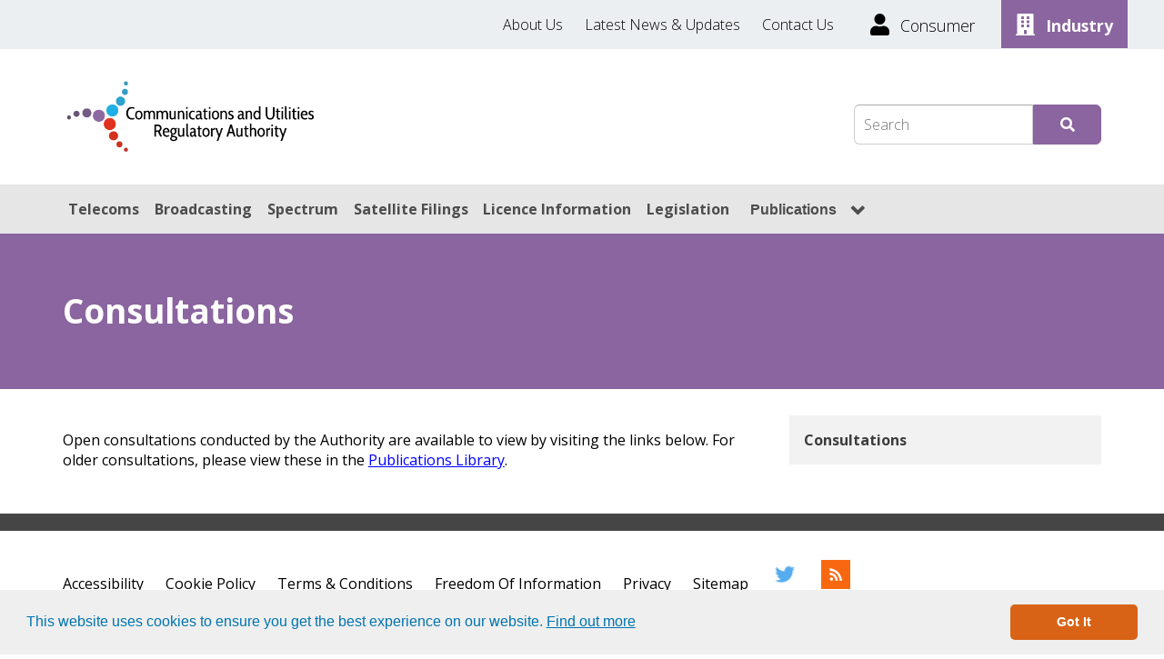

--- FILE ---
content_type: text/html; charset=utf-8
request_url: https://www.cura.im/publications/consultations/
body_size: 3537
content:



<!DOCTYPE html>
<html class="no-js" lang="en">
<head>
    <title>Open Consultations</title>
    <meta name="description" content="Open Consultations">
    <meta http-equiv="X-UA-Compatible" content="IE=edge" />
    <meta name="viewport" content="width=device-width, initial-scale=1.0">

    <link rel="alternate" type="application/rss+xml" title="RSS" href="https:///industry//rss-feed/">
    <link href="https://fonts.googleapis.com/css?family=Open+Sans:400,300,700" rel="stylesheet" type="text/css" media="screen">
    <link href="https://maxcdn.bootstrapcdn.com/font-awesome/4.4.0/css/font-awesome.min.css" rel="stylesheet" type="text/css" media="screen">

    <link href="/css/style.css" rel="stylesheet" type="text/css" media="screen">

    <link href="/fontawesome/css/all.css" rel="stylesheet">
    <script src="https://ajax.googleapis.com/ajax/libs/jquery/1.11.3/jquery.min.js" integrity="sha384-6ePHh72Rl3hKio4HiJ841psfsRJveeS+aLoaEf3BWfS+gTF0XdAqku2ka8VddikM" crossorigin="anonymous"></script>
    <!--/// USED FOR UMBRACO FORMS VALIDATION ///-->
    <!-- JQuery -->
    <script src="https://ajax.aspnetcdn.com/ajax/jQuery/jquery-3.5.0.min.js" integrity="sha384-LVoNJ6yst/aLxKvxwp6s2GAabqPczfWh6xzm38S/YtjUyZ+3aTKOnD/OJVGYLZDl" crossorigin="anonymous"></script>

    <!-- JQuery Validation -->
    <script src="https://ajax.aspnetcdn.com/ajax/jquery.validate/1.19.1/jquery.validate.min.js" integrity="sha384-6UVI3atWyL/qZbDIJb7HW8PyHhFNMiX5rYNY2gAYcaYJjYk5cNIQShSQPBleGMYu" crossorigin="anonymous"></script>
    <script src="https://ajax.aspnetcdn.com/ajax/jquery.validate/1.19.1/additional-methods.min.js" integrity="sha384-+9oZBwhpg6hNnpXhuEkmAUXP1YGXnRZEH7KB6j6u73Ugx0YNlB/EdaNAs5mihho5" crossorigin="anonymous"></script>

    <!-- JQuery Validation Unobtrusive -->
    <script src="https://ajax.aspnetcdn.com/ajax/mvc/5.2.3/jquery.validate.unobtrusive.min.js" integrity="sha384-mq7cJ2/0DBBpfwa9Ta1iT5TPlKf/YcfHkgfM9fpaAt1j8Lo2s1TM6UgIKB9+nfAS" crossorigin="anonymous"></script>

    <script>(function (h) { h.className = h.className.replace('no-js', 'js') })(document.documentElement)</script>



    <script type="text/javascript">
        var consentNotice = 'This website uses cookies to ensure you get the best experience on our website. <a href="/information-centre/cookie-policy/" class="cc_learnmore" target="_self">Find out more</a>',
            consentButtonLabel = 'Got It';
    </script>


        <script type="text/javascript" src="//cdnjs.cloudflare.com/ajax/libs/cookieconsent2/3.1.0/cookieconsent.min.js"></script>
        <link rel="stylesheet" type="text/css" href="//cdnjs.cloudflare.com/ajax/libs/cookieconsent2/3.1.0/cookieconsent.min.css" />

    <script>
        (function (i, s, o, g, r, a, m) {
            i['GoogleAnalyticsObject'] = r; i[r] = i[r] || function () {
                (i[r].q = i[r].q || []).push(arguments)
            }, i[r].l = 1 * new Date(); a = s.createElement(o),
                m = s.getElementsByTagName(o)[0]; a.async = 1; a.src = g; m.parentNode.insertBefore(a, m)
        })(window, document, 'script', '//www.google-analytics.com/analytics.js', 'ga');

        ga('create', 'UA-73829353-1');
        ga('require', 'linkid', 'linkid.js');
        ga('send', 'pageview');
    </script>

</head>
<body id="industry">

    <div class="sub-header">
        <div class="wrapper sub-wrapper">
            <div class="sub-header-items">
                <ul class="sub-items">
                        <li>
                            <a href="/about-us/">About Us</a>
                        </li>
                        <li>
                            <a href="/latest-news-updates/?secondsection=true">Latest News &amp; Updates</a>
                        </li>
                        <li>
                            <a href="/contact-us/">Contact Us</a>
                        </li>
                </ul>
            </div>
            <div class="tabs">

                

            <a href="/" class="tab-consumer" aria-label="Consumer "><i class="fa fa-user"></i><span>Consumer </span></a>
            <a href="/industry/" class="tab-industry" aria-label="Industry"><i class="fa fa-building"></i><span>Industry</span></a>

            </div>
        </div>
    </div>

    <header>
        <div class="wrapper header">
            <a href="/industry/">
                <img src="/images/logo.png" alt="Communications Commission Logo" class="logo">
            </a>

            <div id="top-search">               
                <form class="form-search" action="/SearchResults/" method="GET">
                    <input type="hidden" name="secondaryhomepage" id="secondaryhomepage" value="True" />
                    <div class="form-search-wrapper">
                        <input type="text" id="searchtext" aria-label="Search Box" name="searchtext" maxlength="50" class="form-search-field" spellcheck="false" placeholder="Search">
                        <button type="submit" id="SearchSubmit" class="form-search-submit" aria-label="Submit Search"><i class="fa fa-search"></i></button>
                    </div>
                </form>
            </div>

        </div> <!-- Wrapper End -->
    </header>

    <div class="wrapper nopadding">
        <a href="#nav-bottom" class="menu-toggle menu-bottom">
            <i class="fa fa-bars"></i>
            Menu
        </a>
        <div class="nav-toggle menu-toggle">
            <i class="fa fa-bars"></i>
            Menu
        </div>
    </div>

    <nav id="primary">
        

<div class="wrapper nav">
    <ul class="cf">
                    <li><a href="/telecoms/" aria-label="Telecoms">Telecoms</a></li>
                    <li><a href="/broadcasting/" aria-label="Broadcasting">Broadcasting</a></li>
                    <li><a href="/spectrum/" aria-label="Spectrum">Spectrum</a></li>
                    <li><a href="/satellite-filings/" aria-label="Satellite Filings">Satellite Filings</a></li>
                    <li><a href="/licence-information/" aria-label="Licence Information">Licence Information</a></li>
                    <li><a href="/legislation/" aria-label="Legislation">Legislation</a></li>
                <li class="has-children">
                    <button> Publications</button>
                    <ul class="sub">
                                <li><a href="/publications/consultations/" aria-label="Consultations">Consultations</a></li>
                                <li><a href="/publications/publications-library/" aria-label="Publications Library">Publications Library</a></li>
                    </ul>
                </li>
    </ul>
</div>
    </nav>

    <div class="main">
        

        <div class="blue-banner">
            <div class="wrapper">
                <h1 class="banner-no-image-heading">Consultations</h1>
            </div>
        </div>



<div class="wrapper">
    <main id="content">

        <p><p>Open consultations conducted by the Authority are available to view by visiting the links below. For older consultations, please view these in the <a data-udi="umb://document/a2436ff50fa9467fbad212d87a90b43d" href="/publications/publications-library/" title="Publications library">Publications Library</a>.</p></p>

        




        





    </main>

    <aside id="sidebar">
        <div >
                <ul id="bread-crumb">
                    <li>
                        Consultations
                    </li>
                </ul>

        </div>
    </aside>
</div>
    </div>

    <nav id="nav-bottom">
        

<div class="wrapper nav">
    <ul class="cf">
                    <li><a href="/telecoms/" aria-label="Telecoms">Telecoms</a></li>
                    <li><a href="/broadcasting/" aria-label="Broadcasting">Broadcasting</a></li>
                    <li><a href="/spectrum/" aria-label="Spectrum">Spectrum</a></li>
                    <li><a href="/satellite-filings/" aria-label="Satellite Filings">Satellite Filings</a></li>
                    <li><a href="/licence-information/" aria-label="Licence Information">Licence Information</a></li>
                    <li><a href="/legislation/" aria-label="Legislation">Legislation</a></li>
                <li class="has-children">
                    <button> Publications</button>
                    <ul class="sub">
                                <li><a href="/publications/consultations/" aria-label="Consultations">Consultations</a></li>
                                <li><a href="/publications/publications-library/" aria-label="Publications Library">Publications Library</a></li>
                    </ul>
                </li>
    </ul>
</div>
    </nav>

    

<footer>
    <div class="footer-bar gradient"></div>
    <div class="wrapper">
        <ul id="footer-nav">
                    <li>
                        <a href="/information-centre/accessibility/" aria-label="Accessibility">Accessibility</a>
                    </li>
                    <li>
                        <a href="/information-centre/cookie-policy/" aria-label="Cookie Policy">Cookie Policy</a>
                    </li>
                    <li>
                        <a href="/information-centre/terms-conditions/" aria-label="Terms &amp; Conditions">Terms &amp; Conditions</a>
                    </li>
                    <li>
                        <a href="/information-centre/isle-of-man-freedom-of-information-act-2015-foia/" aria-label="Freedom Of Information">Freedom Of Information</a>
                    </li>
                    <li>
                        <a href="/information-centre/privacy-notice/" aria-label="Privacy">Privacy</a>
                    </li>
                    <li>
                        <a href="/sitemap/?secondsection=true" aria-label="Sitemap">Sitemap</a>
                    </li>


                <li>
                    <a href="https://twitter.com/CURAIOM" target="_blank" aria-label="Twitter"><img src="/images/twitter-icon.png" alt="Twitter"></a>
                </li>

                <li>
                    <a href="/rss-feed/" target="_blank" aria-label="RSS Feed"><img src="/images/rss.png" alt="RSS Feed"></a>
                </li>
        </ul>


            <p>&copy;Copyright Isle of Man Communications and Utilities Regulatory Authority 2021</p>
    </div>
</footer>

    <script src="https://cdn.jsdelivr.net/npm/bootstrap@5.1.3/dist/js/bootstrap.bundle.min.js" integrity="sha384-ka7Sk0Gln4gmtz2MlQnikT1wXgYsOg+OMhuP+IlRH9sENBO0LRn5q+8nbTov4+1p" crossorigin="anonymous"></script>
    <script src="/scripts/main.js"></script>
</body>
</html>

--- FILE ---
content_type: text/css
request_url: https://www.cura.im/css/style.css
body_size: 9487
content:
/********************************************************
CSS Normalise
********************************************************/

html, body, div, span, applet, object, iframe,
h1, h2, h3, h4, h5, h6, p, blockquote, pre,
a, abbr, acronym, address, big, cite, code,
del, dfn, em, img, ins, kbd, q, s, samp,
small, strike, strong, sub, sup, tt, var,
b, u, i, center,
dl, dt, dd, ol, ul, li,
fieldset, form, label, legend,
table, caption, tbody, tfoot, thead, tr, th, td,
article, aside, canvas, details, embed,
figure, figcaption, footer, header, hgroup,
menu, nav, output, ruby, section, summary,
time, mark, audio, video {
    margin: 0;
    padding: 0;
    border: 0;
    font-size: 100%;
    font: inherit;
    vertical-align: baseline;
}

/* HTML5 display-role reset for older browsers */
article, aside, details, figcaption, figure,
footer, header, hgroup, menu, nav, section {
    display: block;
}

body {
    line-height: 1;
}

ol, ul {
    list-style: none;
}

blockquote, q {
    quotes: none;
}

    blockquote:before, blockquote:after,
    q:before, q:after {
        content: '';
        content: none;
    }

table {
    border-collapse: collapse;
    margin: 5px 0px 5px 0px;
    border-width: 1px;
    border-style: solid;
}

tbody, tr {
  border-color: inherit;
}

td, th {
  border-width: 1px;
  border-style: solid;
  border-color: inherit;
}

/********************************************************
Typography
********************************************************/

body {
    font-family: 'Open Sans', sans-serif;
    font-size: 100%;
    line-height: normal;
    font-weight: 100;
}

main, footer {
    font-weight: 400;
}

ul.side-buttons li a {
    font-weight: 100;
}

h1 {
    font-size: 2.3em;
    margin: 0 0 0.5em 0;
    font-weight: 300;
}

h2 {
    font-size: 1.7em;
    margin: 0.5em 0;
    font-weight: 300;
}

h3 {
    font-size: 1.4em;
    margin: 0.5em 0;
    font-weight: 300;
}

p {
    margin: 1em 0;
}

ul, ol {
    list-style: disc;
    padding-left: 2em;
    margin: 2em 0 2em 2em;
}

ol {
    list-style: decimal;
}

    ul li, ol li {
        margin-bottom: 1em;
    }

strong {
    font-weight: 700;
}

em {
    font-style: italic;
}

.image-left {
    padding: 1em 1em 1em 0;
    float: left;
}

.image-right {
    padding: 1em 0 1em 1em;
    float: right;
}

a {
    color: inherit;
    text-decoration: none
} 

/********************************************************
Pagination 
********************************************************/

ul.pagination {
    text-align: center;
    margin-bottom: 20px;
    clear: both;
}

    ul.pagination li {
        list-style-image: none;
        margin: 0;
        display: inline-block;
    }

    ul.pagination li a,
    .more {
        padding: 4px 8px;
        border: 1px solid #cccccc;
        font-size: 90%;
        color: inherit;
        text-decoration: none;
        background: #efefef;
    }

    ul.pagination li a {
        margin-right: 6px;
    }

    ul.pagination li.active a {
        background: white;
    }

    ul.pagination li a:hover,
    .more:hover {
        color: white;
        background: #888;
    }
/********************************************************
    featured boxes
********************************************************/

li.list-item-industry:hover {
    background: #efdafb;
}

li.list-item-consumer:hover {
    background: #cde9f5;
}

.main-panel {
    display: flex;
    flex-direction: column;
    
   
}

.featured-boxes {
    display: flex;
    flex-direction: column;
    /*width: 68%;*/
    float: left;
}
.featured-box {
    margin-bottom: 2em;
    box-shadow: 0px 0px 8px 2px #e6e6e6;
    text-align: center;
}
.featured-box h3 {
    padding: 1em;
    margin: 0;
    text-transform:uppercase;
    font-weight: 700
}
.featured-box span {
    display: block;
    padding: 0em 1em 1em 1em;
}

    .featured-box i {
        padding-top: 0.3em;
        color: #1C9DD4;
        font-size: 5rem
    }

.featured-boxes .featured-box:hover {
    background: #bfe4f2;
    text-decoration: none
}

#industry .featured-boxes .featured-box:hover {
    background: #e0d7e6;
    text-decoration: none
}


#industry .featured-box i {
    color: #8A659F !important
}

a.banner-link-industry {
    background: rgb(141,106,161, 0.5);
    text-shadow: 1px 1px 1px #000000;
}

a.banner-link-consumer {
    background: rgb(28, 157, 212, 0.5);
    text-shadow: 1px 1px 1px #000000;
}

a.banner-link-industry:hover {
    text-shadow: none;
}

a.banner-link-consumer:hover {
    text-shadow: none;
}

.banner-content.wrapper h1, .banner-content.wrapper p {
    color: #ffffff;
    text-shadow: 1px 1px 1px #000000;
}


@media (min-width: 690px) {
    /********************************************************
    featured boxes
********************************************************/
   .main-panel {
        flex-direction: row;
        flex-wrap: wrap;
        justify-content: space-around;
    }

    .news-section {
        flex-basis: 30%;
    }

    .featured-boxes {
        flex-direction: row;
        flex-wrap: wrap;
        justify-content: space-around;
        width:68%;
    }

    .featured-box {
        flex-basis: 45%;
    }

 }
@media (min-width: 1080px) {
    /********************************************************
    featured boxes
********************************************************/
    .featured-box {
        flex-basis: 45%
    }
}


/********************************************************
    News section homepage
********************************************************/
.panel h3 {
    color: #4d4d4d;
    font-weight: bold;
    margin-bottom:0
}
.category-consumer {
    background-color: #1C9DD4;
    color: #fff;
    padding: 0.1em 1em;
    border-radius: 20px;
    font-weight: bold;
    width: fit-content;
}
.category-industry {
    background-color: #8A659F;
    color: #fff;
    padding: 0.1em 1em;
    border-radius: 20px;
    font-weight: bold;
    width: fit-content;
}
.categories {
    margin-bottom: 0.5em;
}
.panel a {
    color: #4d4d4d;
    text-decoration: none;
    font-size: 1em;
    word-break: break-word;
}
.panel a:hover {
    color: #000000;
}
.panel {
    border-bottom: 2px solid #d2d2d2;
    padding-bottom: 1em;
}
.panel p {
    color: #000
}

.panel-link {
    display: block;
    padding-top: 1em;
}
.news-section {
    float:left;
    /*width:50%;*/
}
.news-section h2 {
    font-weight: bold;
    text-align: center;
}


    /********************************************************
achieve form
********************************************************/

    .achieveform {
        width: 100%;
        overflow: hidden;
    }

    /********************************************************
standard page side sub-menu hover
********************************************************/

    .accordion > li a span,
    .accordion li li {
        -o-transition: 0.5s;
        -ms-transition: 0.5s;
        -moz-transition: 0.5s;
        -webkit-transition: 0.5s;
        transition: 0.5s;
    }

    .accordion > li span i {
        /*border-bottom: 1px solid #3d6ca4;*/
    }

    .accordion > li > div > span {
        /*display: inline-block;*/
        width: 20%;
        background: #239bcc;
        text-align: center;
        display: flex;
        justify-content: center; /* align horizontal */
        align-items: center;
    }

    .accordion > li a span {
        display: block;
        padding: 1em;
        width: 100%;
        font-weight:bold;
    }

        .accordion > li a span:hover {
            background-color: #239bcc;
        }

        #industry .accordion > li a span:hover {
            background-color: #5b5a84;
        }

.accordion li li:hover {
    background-color: #1C9DD4;
}

.industryspanmenu {
    background: #8A659F !important;
}

ul.sub-menu.industryspanmenu li:hover {
    background-color: #5b5a84;
}

    .accordion li a {
        /*border-bottom: 1px solid #239bcc;*/
    }


    /********************************************************
Elements
********************************************************/

    .cf:before,
    .cf:after {
        content: " "; /* 1 */
        display: table; /* 2 */
    }

    .cf:after {
        clear: both;
    }

    *, *::after, *::before {
        box-sizing: border-box;
    }

    .wrapper {
        max-width: 75em;
        margin: 0 auto;
        padding: 1.8em;
    }

    img {
        max-width: 100%;
    }

    /********************************************************
Header
********************************************************/
    .sub-wrapper {
        display: flex;
        padding: 0;
        justify-content: flex-end;
        align-items: center;
    }

    .sub-header {
        background-color: #eceff1
    }

    .sub-items {
        list-style: none;
        display: flex;
        padding: 1em;
        margin: 0;
    }

        .sub-items li {
            margin: 0;
            margin-left: 1.5em;
        }

        .sub-items a {
            color: #000;
            text-decoration: none;
            font-size: 1rem;
            text-shadow: -.25px -.25px 0 transparent, .25px .25px transparent;
        }

            .sub-items a:hover {
                text-shadow: -.25px -.25px 0 black, .25px .25px black;
            }


/**** Tabs ****/

.tabs .tab-consumer {
    background-color: #1C9DD4;
    color: #fff;
    padding: 1em;
    font-weight: 600;
}

#industry .tabs .tab-industry {
    background-color: #8A659F;
    color: #fff;
    padding: 1em;
    font-weight: 600;
}

#industry .tabs .tab-consumer {
    background-color: transparent;
    color: #000;
    font-weight: 200;
}
    .tabs a {
        margin-left: 0.5em
    }

    .tabs i {
        vertical-align: middle;
        font-size: 1.5rem;
        margin-right: 0.5em
    }

    .tabs span {
        vertical-align: middle;
        font-size: 1.1rem;
    }

    header {
        background-color: #fff;
        position: relative;
        z-index: 999;
        /*box-shadow: 0 8px 6px -6px #9b9b9b;*/
    }

    .logo {
        max-width: 18em;
        display: block;
        margin: 0 auto;
        width: 100%;
    }

    /** Home Page Banner **/

    .homepage-banner {
        background-position: center;
        background-size: cover;
        background-repeat: no-repeat;
    }

        .homepage-banner h1 {
            color: #fff;
            font-weight: 600;
            text-align: center;
            text-transform: uppercase;
            font-size: 1.7rem;
        }

        .homepage-banner p {
            color: #fff;
            font-weight: 600;
            font-size: 1.1rem;
            text-align: center;
        }

    .banner-content {
        padding-bottom: 0;
        padding-top: 2em;
    }

    .banner-cta-buttons a {
        display: block;
        border: 2px solid #fff;
        padding: 1em;
        text-align: center;
        color: #fff;
        text-decoration: none;
        font-weight: 700;
        text-transform: uppercase;
        margin-bottom: 1em;
    }

    .banner-cta-buttons {
        padding-bottom: 2em;
    }

    .blue-banner {
        background-color: #1C9DD4;
        padding: 2em
    }
#industry .blue-banner {
    background-color: #8A659F;
}

.standardpage-banner {
    background-position: center;
    background-size: cover;
    background-repeat: no-repeat;
    padding: 2em ;
    
}

element.style{    width: 100%;
    height: auto;
}


.standardpage-banner img {
    width: 100%;
    height: auto;
}
    .banner-no-image-heading {
        color: #fff;
        font-weight: 700;
        margin: 0;
    }
    
    /**** Search Box ****/

    #top-search {
        margin-top: 1.5em;
    }

    button::-moz-focus-inner,
    input::-moz-focus-inner {
        margin: 0;
        padding: 0;
        border: none;
        outline: none;
    }

    .form-search-field,
    .form-search-submit {
        display: block;
        background-color: white;
        color: #666;
        font: inherit;
        line-height: normal;
        border: 1px solid #ccc;
        border-top-color: #aaa;
        padding: 10px;
        outline: none;
        box-sizing: border-box;
        text-align: left;
    }

    .form-search-field {
        border-top-left-radius: 6px;
        border-bottom-left-radius: 6px;
    }

    .form-search-submit {
        border-top-right-radius: 6px;
        border-bottom-right-radius: 6px;
    }

    .form-search-wrapper {
        position: relative;
        margin-right: 75px;
    }

    .form-search-field {
        width: 100%;
    }

.form-search-submit {
    width: 75px;
    border: 1px solid #1C9DD4;
    text-align: center;
    background-color: #1C9DD4;
    color: #fff;
    position: absolute;
    top: 0;
    left: 100%;
    margin-left: 0;
    cursor: pointer;
    margin-top: 0;
    margin-bottom: 0;
    -o-transition: 0.5s;
    -ms-transition: 0.5s;
    -moz-transition: 0.5s;
    -webkit-transition: 0.5s;
    transition: 0.5s;
}

.form-search-submit:focus  {
    border: 2px solid black;
}


#industry .form-search-submit {
    border: 1px solid #8A659F;
    background-color: #8A659F;
}

    #industry .form-search-submit:hover {
        border: 1px solid #5b5a84;
        background-color: #5b5a84;
    }

.form-search-submit:hover {
    border: 1px solid #239bcc;
    background-color: #239bcc;
}

.contourPage input[type="submit"] {
    width: 75px;
    border: 1px solid #1C9DD4;
    background-color: #1C9DD4;
    color: #fff;
    cursor: pointer;
    font: inherit;
    padding: 10px;
}

#industry .contourPage input[type="submit"] {
    width: 75px;
    border: 1px solid #5b5a84;
    background-color: #5b5a84;
    color: #fff;
    cursor: pointer;
    font: inherit;
    padding: 10px;
}

#industry .form-search-submit:focus {
    border: 2px solid black;
}

    /**** PDF filter form ****/

    #pdf-search {
        margin-bottom: 1em;
    }


    @media (min-width: 48em) {

        #top-search {
            float: right;
            margin-top: 2em;
        }
    }

    @media (min-width: 960px) {

        .banner-cta-buttons a {
            width: 49%;
            display: inline-block
        }
    }

    @media (min-width: 1092px) {

        .banner-cta-buttons a {
            width: 33%;
        }
    }
/********************************************************
Filter Document Types
********************************************************/
.documentfilter-selection {
    display: flex;
    flex-direction: column;
}
    .documentfilter-selection label {
        margin-bottom: 1em;
    }
    .documentfilter-selection select {
        margin-bottom: 1em;
        display: block;
        background-color: white;
        color: #666;
        font: inherit;
        line-height: normal;
        border: 1px solid #ccc;
        border-top-color: #aaa;
        padding: 10px;
        outline: none;
        box-sizing: border-box;
        text-align: left;
        border-top-left-radius: 6px;
        border-top-right-radius: 6px;
        border-bottom-left-radius: 6px;
        border-bottom-right-radius: 6px;
    }
    /********************************************************
Nav
********************************************************/
    nav {
        background-color: #f6f6f6;
    }

    #primary {
        display: none;
    }

    .menu-toggle {
        text-decoration: none;
        text-align: center;
        padding: 1em;
        background: #e6e6e6;
        color: #383838;
        cursor: pointer;
    }

    .wrapper.nav {
        padding: 0 1.8rem;
    }

    nav {
        display: block;
    }

        nav li, nav a {
            text-decoration: none;
            color: #383838;
            display: block;
        }

        nav ul {
            list-style: none;
            position: relative;
            text-align: left;
            padding: 0;
            margin: 0;
        }

            nav ul li {
                margin: 0;
                padding: 0;
                border-bottom: 1px solid #383838
            }

                nav ul li:last-of-type {
                    border: none
                }

                nav .has-children, nav ul li a, nav ul li button {
                    padding: 1em 0.4em;
                    cursor: pointer;
                    font-size: 1rem;
                    font-weight: 600;
                    color: #4d4d4d
                }

                    nav .has-children:before {
                        content: '\f078';
                        font-family: fontawesome;
                        font-size: 1.5em;
                        position: absolute;
                        right: 1em;
                        cursor: pointer;
                    }

                nav ul li a  {
                    display: block;
                }

                nav ul li button {
                    border-block: none;
                    background-color: transparent;
                    margin: 0em;
                    padding: 1px 6px;
                    border-style: none;
                }

            nav ul.sub {
                display: none;
                width: 100%;
                padding: 1em;
            }

    .no-js ul.sub {
        display: block;
    }

    .no-js nav .has-children:before {
        display: none;
    }

    nav ul.sub li a {
        padding: 0.5em 1.5em;
    }

    @media (min-width: 60em) {
        /********************************************************
    News section homepage
********************************************************/
                    .news-panels {
            display: flex;
            flex-direction: row;
            margin-top: 1em;
            flex-wrap: wrap;
            justify-content: space-evenly;
            
        }
        .panel {
            display: flex;
           /* flex-basis: 46%;*/
            margin-left: 1em;
            margin-right: 1em;
            flex-direction: column;
        }

        .news-section {
            float: left;
            width: 100%;
        }
        /********************************************************
Banner
********************************************************/
        .banner-cta-buttons a:hover {
            color: #383838;
            background-color: #ffffffb8
        }

        .homepage-banner h1 {
            font-size: 3rem;
        }

        .homepage-banner p {
            font-size: 1.4rem
        }


        /********************************************************
Nav 
********************************************************/

        nav ul li {
            border: none
        }

        #primary {
            display: block !important;
            position: relative;
            z-index: 998;
            background-color: #e6e6e6
        }

        nav .has-children:before {
            display: none;
        }

        .nav-toggle {
            display: none;
        }

        nav {
            display: block;
            z-index: 1000;
            position: relative;
            background-color: #fff;
        }

            nav li {
                display: inline-block;
            }

            nav ul.sub {
                position: absolute;
                display: none;
                width: auto;
                max-width: 18em;
                top: 54px;
                background-color: #e6e6e6;
                padding: 0;
                margin-left: -1em;
            }

        .has-children.li-highlight {
            background-color: #1C9DD4;
            color: #fff
        }

        #industry .has-children.li-highlight {
            background-color: #8A659F;
            color: #fff
        }

        .has-children:hover {
            background-color: #1C9DD4;
            color: #fff
        }

        .has-children:hover button{
            color: #fff
        }

  
        #industry .has-children:hover {
            background-color: #8A659F;
            color: #fff
        }

        nav ul.sub li a {
            border-bottom: 1px solid #fff;
            padding: 0.7em 1em;
        }

        nav ul.sub li:last-child a {
            border-bottom: 0;
        }

        nav ul.sub li a:hover {
            background-color: #888;
            color: #fff
        }

        #primary li.has-children:after {
            content: '\f078';
            font-family: fontawesome;
            margin-left: 0.3em;
        }

        #primary li {
            -o-transition: 0.5s;
            -ms-transition: 0.5s;
            -moz-transition: 0.5s;
            -webkit-transition: 0.5s;
            transition: 0.5s;
        }


            #primary li a:hover {
                background-color: #1C9DD4;
                color: #fff
            }

        #industry #primary li a:hover {
            background-color: #8A659F;
            color: #fff
        }

        nav ul.sub li {
            display: block;
        }

        .no-js ul.sub {
            display: none;
        }

        .no-js nav ul li:hover ul.sub {
            display: block;
        }
    }


    /********************************************************
Nav Bottom - When JS is disabled
********************************************************/

    .menu-bottom, .no-js .nav-toggle {
        display: none;
    }

    #nav-bottom { /* Hides whe JS is enabled - Mobile Menu Only */
        display: none;
    }

    .no-js nav#primary { /* Hides when JS is disabled - Mobile Menu Only */
        display: none;
    }

    .no-js .menu-bottom, .no-js #nav-bottom { /* shows when JS is disabled */
        display: block;
    }

    @media (min-width: 57.5em) {

        .no-js #nav-bottom, .no-js .menu-bottom {
            display: none;
        }

        .no-js nav#primary { /* show */
            display: block;
        }
    }

    /********************************************************
Content
********************************************************/

    /**** Hompage Boxes ****/

    .front-boxes {
        margin-top: 1.25em;
        clear: both;
    }

        .front-boxes a p:nth-child(1),
        .front-boxes .readMore {
            font-weight: 700;
            margin: 0;
        }

        .front-boxes a p:nth-child(n+2) {
            margin: 0.5em 0 0 0;
        }


        .front-boxes .box {
            border: 5px solid;
            border-radius: 5px;
        }

            .front-boxes .box.one {
                border-color: #1C9DD4;
                /*background-color: #1C9DD4;*/
            }

                .front-boxes .box.one h2 {
                    background-color: #1C9DD4;
                }

            .front-boxes .box.two {
                border-color: #454545;
                margin-top: 1.5em;
            }

                .front-boxes .box.two h2 {
                    background-color: #454545;
                }

        .front-boxes h2 {
            margin: 0;
            text-align: center;
            padding: 0.625em;
            font-size: 1.4em;
            color: #fff;
        }

        .front-boxes ul {
            list-style: none;
            padding: 0;
            margin: 0;
            background-color: white;
        }

            .front-boxes ul li {
                margin-bottom: 0;
            }

            .front-boxes ul a {
                padding: 1em 3em 1em 1em;
                display: block;
                background-image: url(../images/arrow-right.png);
                background-repeat: no-repeat;
                background-size: 0.875em;
                background-position: right 0.875em center;
                color: #000;
                text-decoration: none;
                -o-transition: 0.5s;
                -ms-transition: 0.5s;
                -moz-transition: 0.5s;
                -webkit-transition: 0.5s;
                transition: 0.5s;
            }

                .front-boxes ul a:hover {
                    background-color: #efefef;
                }

    /**** Homepage Latest News Box ****/

.latest-news {
    background-size: cover;
    background-repeat: no-repeat;
    background-position: center;
    height: 21.1em;
    position: relative;
    background-color: #1C9DD4;
}

        .latest-news h2, .latest-news p {
            background-color: rgba(77, 77, 77, 0.9);
            margin: 0;
            color: #fff;
        }

        .latest-news a {
            color: #fff;
            text-decoration: none;
        }

        .latest-news h2 {
            float: left;
            padding: 0.8em 1.2em;
        }

        .latest-news p {
            position: absolute;
            bottom: 0;
            padding: 1.25em;
            width: 100%;
        }

    /**** News Page ****/

    .date {
        font-weight: 700;
        margin-top: 0;
        margin-bottom: 1.5em;
    }

        .date span {
            margin-left: 0.4em;
        }

    /**** Documents area Standard Page ****/

.page-documents {
    border: 3px solid #1C9DD4;
    overflow: hidden;
    margin-top: 2em;
    border-radius: 5px;
    clear: both;
}
#industry .page-documents {
    border: 3px solid #8A659F;
}

    .page-documents h2 {
        background-color: #1C9DD4;
        color: #fff;
        padding: 0.2em 0.5em;
        margin: 0;
    }
#industry .page-documents h2 {
    background-color: #8A659F;
}
        .page-documents ul {
            padding: 1em;
            margin: 0;
        }

            .page-documents ul li {
                background-image: url(https://image.freepik.com/free-icon/pdf-file-symbol_318-62286.png);
                background-repeat: no-repeat;
                background-size: 1.4em;
                background-position: top 5px left;
                padding-left: 2em;
                width: 100%;
                margin-bottom: 1em;
                display: block;
            }

            .page-documents ul a {
                font-weight: 700;
                color: #000;
                text-decoration: none;
            }

                .page-documents ul a:hover {
                    color: #239bcc;
                }
#industry .page-documents ul a:hover {
    color: #8A659F;
}

            .page-documents ul .size {
                font-weight: 100;
            }


    /********************************************************
Sidebar
********************************************************/

    #sidebar {
        margin-top: 1em;
    }

    /********************************************************
Breadcrumb
********************************************************/

    #bread-crumb {
        list-style: none;
        margin: 0;
        padding: 0;
        font-weight: 400;
    }

        #bread-crumb i {
            padding-right: 0.5em;
            color: #335598;
        }

        #bread-crumb li {
            margin: 0;
            padding: 1em;
            border-bottom: 2px solid white;
            color: #3d3d3d;
        }

            #bread-crumb li a {
                text-decoration: none;
                color: #335598;
            }

        #bread-crumb li {
            background-color: #d9d9d9;
        }

            #bread-crumb li:nth-child(1) {
                background-color: #f2f2f2;
                font-weight:600;
            }

            #bread-crumb li:nth-child(2) {
                background-color: #e6e6e6;
            }

    /**** Sidebar Buttons ****/

    ul.side-buttons {
        list-style: none;
        margin: 0;
        padding: 0;
        margin-top: 1.25em;
    }

        ul.side-buttons li {
            margin-bottom: 1.1em;
        }

            ul.side-buttons li:last-child {
                margin-bottom: 0;
            }

            ul.side-buttons li a {
                display: block;
                padding: 1.325em 3.5em 1.325em 1.25em;
                background-image: url(../images/arrow.png);
                background-repeat: no-repeat;
                background-size: 2em;
                background-position: right 1em center;
                border-radius: 5px;
                color: #fff;
                text-decoration: none;
                font-size: 1.1em;
                -o-transition: 0.5s;
                -ms-transition: 0.5s;
                -moz-transition: 0.5s;
                -webkit-transition: 0.5s;
                transition: 0.5s;
            }

            ul.side-buttons li:nth-child(1) a {
                background-color: #1C9DD4;
            }

            ul.side-buttons li:nth-child(2) a {
                background-color: #8A659F;
            }

            ul.side-buttons li:nth-child(3) a {
                background-color: #c22c22;
            }

            ul.side-buttons li:nth-child(4) a {
                background-color: #454545;
            }

            ul.side-buttons li a:hover {
                opacity: 0.9;
            }

    /**** Sidebar Accordian Navigation ****/

    .accordion a {
        color: #fff;
        text-decoration: none;
        display: block;
    }
#industry .accordion {
    background: #8A659F;
}

.accordion {
    background: #1C9DD4;
    margin: 0;
    padding: 0;
    list-style: none;
}

        .accordion .top-level {
            width: 85%;
            display: block;
            float: left;
            color: #fff;
            /*padding: 1em;*/
            text-decoration: none;
        }

        .accordion span .fa {
            color: #fff;
            font-size: 1.7em;
            cursor: pointer;
            padding: 0.5em 1%;
            text-align: center;
            /*background: #3d6ca4;*/
            width: 20%;
        }

        .accordion .sub-menu {
            display: none;
            /*padding: 0.5em 1em;*/
            margin: 0;
            list-style: none;
            background-color: #239bcc;
        }

.accordion ul.sub-menu {
    padding-left: 0;
}

    .no-js .accordion .sub-menu {
        display: block;
    }

    .no-js .accordion span .fa {
        display: none;
    }

.no-js .accordion .top-level {
    width: 100%;
    background-color: #1C9DD4;
    float: none;
}

    .accordion .sub-menu a {
        padding: 0.5em 1em;
    }

    .accordion .sub-menu li:first-child a {
        padding-top: 1em;
    }

    .accordion .sub-menu li:last-child a {
        padding-bottom: 1em;
    }

    .accordion li, .accordion ul li {
        margin-bottom: 0;
    }

        .accordion li div {
            overflow: hidden;
            height: 100%;
            display: flex;
        }

   
    .accordion > li > span.no-sub-nav-icon {
        display: none;
    }

    .accordion .top-level.no-sub-nav {
        width: 100%;
    }

    /*@media (min-width: 48em) {

    .accordion span .fa {
        width: 20%;
    }
}*/


.accordion__panel {
    margin: 2em 0;
}

    .accordion__panel .accordion__item {
        border-top: 1px solid #4d4d4d;
    }

    .accordion__panel .accordion__item h4 {
        font-size: 1.1rem;
        font-weight: bold;
        color: #4d4d4d
    }
    .accordion__panel .accordion__item h2 {
        font-size: 1.1rem;
        font-weight: bold;
        color: #4d4d4d
    }

    .accordion__panel .accordion__item:last-of-type {
        border-bottom: 1px solid #4d4d4d;
    }
.accordion__item .accordion__item-toggle {
    margin: 0;
    padding: 0.9em 0;
    background: none;
    border: 0;
    width: 100%;
    text-align: left;
    position: relative;
    color: #4d4d4d;
    padding-right: 2em;
}
.accordion__item .accordion__item-toggle .accordion__item-toggle-icon {
    position: absolute;
    right: 0;
    top: 50%;
    transform: translateY(-50%);
}

.accordion__item .accordion__item-toggle .fa-minus {
    display: none;
}

.accordion__item .accordion__item-toggle[aria-expanded="true"] .fa-plus {
    display:none;
}
.accordion__item .accordion__item-toggle[aria-expanded="true"] .fa-minus {
    display: block
}

.accordion__panel .accordion__item-content {
    display: none;
    padding-bottom: 2em;
    padding-top: .25em;
}

.accordion__panel .accordion__item-content.show {
    display: block;
}
.accordion__panel .accordion__item-content:first-child {
    margin-top: 0;
}

.accordion__panel .accordion__item-content:first-child {
    margin-bottom: 0;
}

    /**** Archive on News Item Page ****/
    #archive {
    border: 4px solid #1C9DD4;
    border-radius: 5px;
}

    #archive h2 {
        background-color: #1C9DD4;
        color: #fff;
        padding: 0.8em 1em;
        margin: 0;
        font-size: 1.2em;
        font-weight: 700;
    }

        #archive ul {
            padding: 0;
            margin: 0;
            list-style: none;
            margin-top: 1em;
        }

            #archive ul li a {
                padding: 0.2em 1.5em;
                display: block;
                font-weight: 700;
                text-decoration: none;
                color: #000;
            }

                #archive ul li a:hover {
                    color: #1C9DD4;
                }


#archive-industry {
    border: 4px solid #8A659F;
    border-radius: 5px;
}

    #archive-industry h2 {
        background-color: #8A659F;
        color: #fff;
        padding: 0.8em 1em;
        margin: 0;
        font-size: 1.2em;
        font-weight: 700;
    }

    #archive-industry ul {
        padding: 0;
        margin: 0;
        list-style: none;
        margin-top: 1em;
    }

        #archive-industry ul li a {
            padding: 0.2em 1.5em;
            display: block;
            font-weight: 700;
            text-decoration: none;
            color: #000;
        }

            #archive-industry ul li a:hover {
                color: #8A659F;
            }


    /********************************************************
Document Portal
********************************************************/

    .document-portal {
        margin-bottom: 1.5em;
    }

        .document-portal .portal-titles {
            border: 1px solid #1C9DD4;
        }

        .document-portal th {
            width: 5%;
            padding: 0.8em 1em;
            text-align: left;
        }

        .document-portal .document-details {
            border: 1px solid #1C9DD4;
        }

/*        .document-portal th.tb-title:nth-child(2) {
            border-color: #fff;
            border-left: 1px solid;
            border-right: 1px solid;
        }*/

        .document-portal .tb-title {
            background-color: #1C9DD4;
            color: #fff;
        }

tr.portal-titles.industry-document .tb-title {
    background: #8A659F;
}

    .document-details .doc-name {
        width: 20%;
    }

        .document-details .doc-name a {
            color: #000;
            text-decoration: none;
        }

            .document-details .doc-name a:hover {
                color: #239bcc;
            }

    /********************************************************
News
********************************************************/

    .news > ul {
        padding: 0;
        margin: 0;
        list-style: none;
        margin-top: 2em;
    }

        .news > ul > li {
            margin-bottom: 1.5em;
            border-bottom: 1px solid #bfbfbf;
            padding-bottom: 1em;
        }

    .news a {
        color: #000;
        text-decoration: none;
    }

#content .news .details a {
    color: #000;
    text-decoration: none;
    }

#content .news ul li a {
    color: #000;
    text-decoration: none;
}

    .news h2 {
        margin: 0;
        font-size: 1.7em;
        font-weight: 300;
        color: #4d4d4d;
        padding-bottom: 1em;
    }

    .news .listDate {
        margin: 0.5em 0;
        font-weight: 700;
    }

    .news .summary {
        margin: 0;
        font-size: 0.9em;
    }



        .news .summary a:link,
        .news .searchsummary a:link {
            text-decoration: underline;
        }

    .news .searchsummary {
        margin-top: 10px;
    }

    .news .news-image {
        display: none;
    }

    /********************************************************
Footer
********************************************************/

    footer {
        background-color: #fff;
        text-align: center;
    }

        footer .footer-bar {
            height: 1.2em;
            background-color: #454545;
        }

        footer p {
            font-size: 0.8em;
        }

        footer #footer-nav {
            list-style: none;
            margin: 0;
            padding: 0;
        }

            footer #footer-nav li {
                margin-bottom: 0;
            }

                footer #footer-nav li a {
                    color: #000;
                    text-decoration: none;
                }

                    footer #footer-nav li a img {
                        height: 2em;
                        margin-top: 2.5px;
                    }

                    footer #footer-nav li a:hover {
                        text-decoration: underline;
                    }

    .nopadding {
        padding: 0;
    }

    footer .gradient {
        height: 1.2em;
        background-color: #454545;
    }





    /*a.facebook {
    /*background-image: url("../images/arrow.png"); 
    background-repeat: no-repeat;
    border: dashed;
}*/

    /********************************************************
Sitemap
********************************************************/

    #sitemap {
        margin-left: 0;
    }

        #sitemap a {
            text-decoration: none;
        }

            #sitemap a:visited,
            #sitemap a:link {
                color: #000;
            }

        #sitemap ul > li {
            margin-bottom: 5px;
            margin-top: 5px;
            font-weight: 700;
        }

        #sitemap ul {
            margin-bottom: 5px;
            margin-top: 5px;
            margin-left: 1em;
            padding-left: 0;
        }

            #sitemap ul ul li {
                margin-left: 10px;
                font-weight: 100;
                background-image: none;
                list-style-type: circle;
            }


    /********************************************************
Resposive
********************************************************/

    @media (min-width: 37.5em) {

        .page-documents ul li {
            float: left;
            width: 40%;
            margin-right: 1em;
        }

        .news .details {
            margin-left: 0em;
            min-height: 6.7em;
        }

        .news .news-image {
            float: left;
            display: block;
            max-width: 10em;
        }
    }

    @media (min-width: 48em) {

        .accordion .top-level {
            width: 80%;
        }

        #content {
            width: 65%;
            float: left;
            margin-bottom: 2em
        }

        #content a {
            color: blue;
            text-decoration:underline;
        }

        #sidebar {
            float: right;
            width: 30%;
            margin-top: 0;
        }

        .wrapper.header {
            overflow: auto;
        }

        .logo {
            margin: 0;
            float: left;
        }

        ul.side-buttons {
            float: right;
            width: 35%;
            margin-top: 0;
        }

            ul.side-buttons.nofloat {
                float: none;
                width: 100%;
            }

        .latest-news {
            float: left;
            width: 62%;
        }

        .front-boxes {
            margin-top: 2em;
            display: flex;
            display: inline-flex;
            width: 100%;
        }

            .front-boxes .box {
                width: 49%;
                float: left;
            }

                .front-boxes .box.one {
                    margin-right: 2%;
                }

                .front-boxes .box.two {
                    margin-top: 0;
                }

        footer {
            text-align: left;
            display:inline-block;
            width:100%
        }

            footer #footer-nav li {
                display: inline-block;
                margin-right: 20px;
            }
    }

    sub, sup {
        font-size: 75%;
        line-height: 0;
        position: relative;
        vertical-align: baseline;
    }

    sup {
        top: -0.5em;
    }

    sub {
        bottom: -0.25em;
    }

    h3.sitemap-title {
        text-decoration: underline;
        font-weight: bold;
    }

    main.sitemap ul {
        margin-top: 0.25em;
    }

    main.sitemap li {
        margin-bottom: 0.25em;
    }

    main.sitemap li ul {
        margin-top: 0.25em;
        margin-left: 0.5em;
        margin-bottom: 0.75em;
    }

    main.sitemap a {
        text-decoration: underline;
    }

    /* Cookie Consent */
    .cc-banner {
        a.cc_learnmore {
        text-decoration: underline;
        }
    }

a.cc_learnmore {
    text-decoration: underline;
}

@media (max-width: 690px) {

    .sub-header .wrapper.sub-wrapper {
        display: block;
        text-align: center;
    }

    .sub-items li {
        margin: 0;
        margin-left: 0em;
        padding: 0.7em;
    }

    .tabs {
        padding: 0.5em 0em;
    }

    a.tab-industry {
        margin-left: 1em;
    }
}

@media (max-width: 290px) {
    a.tab-industry {
        margin-left: 0em;
    }

    .tabs a {
        margin-left: 0em;
    }
}


--- FILE ---
content_type: text/plain
request_url: https://www.google-analytics.com/j/collect?v=1&_v=j102&a=1473497400&t=pageview&_s=1&dl=https%3A%2F%2Fwww.cura.im%2Fpublications%2Fconsultations%2F&ul=en-us%40posix&dt=Open%20Consultations&sr=1280x720&vp=1280x720&_u=KGBAAAAjAAAAAC~&jid=1531654144&gjid=1281957249&cid=1331312351.1768953616&tid=UA-73829353-1&_gid=82013490.1768953616&_r=1&_slc=1&z=418012455
body_size: -449
content:
2,cG-ZD4YQEVWWE

--- FILE ---
content_type: application/javascript
request_url: https://www.cura.im/scripts/main.js
body_size: 715
content:
$(function () {
    // Consent popup
    setupConsentPopup();
});

$(document).ready(function () {

    $(".nav-toggle").click(function () {
        $("#primary").slideToggle('fast');
    });
    $('ul.menu').hide();

    $("nav li:has(ul)").click(function () {
        if ($("ul", this).hasClass("active")) {
            $("ul", this).removeClass('active');
            $(this).removeClass('li-highlight');
        } else {
            $("nav .active").toggle('fast');
            $("nav .active").removeClass('active');
            $("nav .li-highlight").removeClass('li-highlight');
            $("ul", this).addClass('active');
            $(this).addClass('li-highlight');
        }
        $("ul", this).toggle('fast');
    });
 
    $(".accordion li:has(ul) i").click(function () {
        var menuLevelOne = $(this).closest("li");
        if ($("ul", menuLevelOne).hasClass("active")) {
            $("ul", menuLevelOne).removeClass('active');
            $(menuLevelOne).removeClass('li-highlight');
            $(this).addClass('fa-caret-right');
            $(this).removeClass('fa-caret-down');
        } else {
            $(".accordion i").addClass('fa-caret-right');
            $(".accordion i").removeClass('fa-caret-down');
            $(".active").toggle('fast');
            $(".active").removeClass("active");
            $(".li-highlight").removeClass('li-highlight');
            $("ul", menuLevelOne).addClass('active');
            $(menuLevelOne).addClass('li-highlight');
            $(this).removeClass('fa-caret-right');
            $(this).addClass('fa-caret-down');
        }
        $("ul", menuLevelOne).toggle('fast');
    });

});


function setupConsentPopup() {
    if (consentNotice != '' && consentButtonLabel != '') {
        window.addEventListener("load", function () {
            window.cookieconsent.initialise({
                "palette": {
                    "popup": {
                        "background": "#efefef",
                        "text": "#0074b0"
                    },
                    "button": {
                        "background": "#d86316"
                    }
                },
                "theme": "classic",
                "content": {
                    "showLink": false,
                    "message": consentNotice,
                    "dismiss": consentButtonLabel,
                    "link": "",
                    "href": "",
                    elements: {
                        messagelink: '<span id="cookieconsent:desc" class="cc-message">{{message}}</span>',
                    }
                },
                onStatusChange: function (status) {
                    var didConsent = this.hasConsented();
                    if (didConsent) {
                        //dataLayer.push({ 'event': 'consent_given' });
                        //dataLayer.push({ 'cookie_consent': 'true' });
                        window.location.reload(false);
                    }
                }
            })
        });
    }
}

function isBlank(s) {
    return (s == undefined || s == null || s == "") ? true : false;
}

function getNewVal(item) {
    $('form').submit();
}


